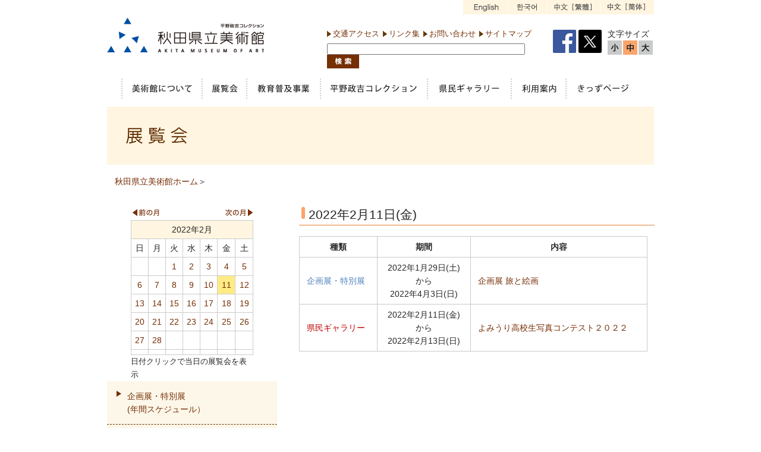

--- FILE ---
content_type: text/html; charset=UTF-8
request_url: https://www.akita-museum-of-art.jp/event/index.php?year=2022&month=2&date=11
body_size: 4360
content:
<!DOCTYPE html PUBLIC "-//W3C//DTD XHTML 1.0 Transitional//EN" "http://www.w3.org/TR/xhtml1/DTD/xhtml1-transitional.dtd">
<html xmlns="http://www.w3.org/1999/xhtml" xml:lang="ja" lang="ja" dir="ltr">
<head>
<meta http-equiv="Content-Type" content="text/html; charset=UTF-8" />
<meta name="viewport" content="width=device-width, initial-scale=1, minimum-scale=1, maximum-scale=2, user-scalable=yes">
<meta name="keywords" content="秋田県立美術館,藤田嗣治,リニューアル,にぎわい交流館,安藤忠雄,日赤跡地" />
<meta name="description" content="" />
	
<title>秋田県立美術館 - </title>
<meta http-equiv="Content-Script-Type" content="text/javascript" />
<meta http-equiv="Content-Style-Type" content="text/css" />
<META HTTP-EQUIV="Imagetoolbar" CONTENT="no">
<link href="https://www.akita-museum-of-art.jp/common/css/style.css" rel="stylesheet" type="text/css" />
<link href="https://www.akita-museum-of-art.jp/common/css/font_s.css" rel="alternate stylesheet" type="text/css" title="Small" />
<link href="https://www.akita-museum-of-art.jp/common/css/font_l.css" rel="alternate stylesheet" type="text/css" title="Large" />
<script src="https://www.akita-museum-of-art.jp/common/js/jquery.js" type="text/javascript"></script>
<script src="https://www.akita-museum-of-art.jp/common/js/styleswitcher.js" type="text/javascript"></script>
<script src="https://www.akita-museum-of-art.jp/common/js/rollover.js" type="text/javascript"></script>
<script src="https://www.akita-museum-of-art.jp/common/js/import.js" type="text/javascript"></script>
<script src="https://www.akita-museum-of-art.jp/common/js/scroll.js" type="text/javascript"></script>
<!-- Global site tag (gtag.js) - Google Analytics -->
<script async src="https://www.googletagmanager.com/gtag/js?id=G-WRP2QRPYGS"></script>
<script>
  window.dataLayer = window.dataLayer || [];
  function gtag(){dataLayer.push(arguments);}
  gtag('js', new Date());

  gtag('config', 'G-WRP2QRPYGS');
</script>
</head>
<body>
<!-- ▼ヘッダー始まり -->

<a name="top" id="top"></a>

<div id="header">

<div id="header">
<div id="languages">
<ul>
<li><a href="https://www.akita-museum-of-art.jp/contents/contents_show.php?contents_id=201"><img src="https://www.akita-museum-of-art.jp/img/languages01_off.gif" alt="English" /></a></li>
<li><a href="https://www.akita-museum-of-art.jp/contents/contents_show.php?contents_id=202"><img src="https://www.akita-museum-of-art.jp/img/languages02_off.gif" alt="Korean" /></a></li>
<li><a href="https://www.akita-museum-of-art.jp/contents/contents_show.php?contents_id=203"><img src="https://www.akita-museum-of-art.jp/img/languages03_off.gif" alt=" traditional Chinese" /></a></li>
<li><a href="https://www.akita-museum-of-art.jp/contents/contents_show.php?contents_id=204"><img src="https://www.akita-museum-of-art.jp/img/languages04_off.gif" alt="simplified Chinese" /></a></li>
</ul>
</div>

<div class="header_box">
<h1><a href="https://www.akita-museum-of-art.jp/"><img src="https://www.akita-museum-of-art.jp/img/logo.gif" alt="秋田県立美術館" border="0" /></a></h1>
</div><!-- end header_box -->

<div class="header_box_r">
	<div class="header_box seach">
		<ul>
			<li><a href="https://www.akita-museum-of-art.jp/contents/contents_show.php?contents_id=76">交通アクセス</a></li>
			<li><a href="https://www.akita-museum-of-art.jp/contents/contents_show.php?contents_id=81">リンク集</a></li>
			<li><a href="https://www.akita-museum-of-art.jp/otoiawase/index.php">お問い合わせ</a></li>
			<li><a href="https://www.akita-museum-of-art.jp/contents/contents_show.php?contents_id=83">サイトマップ</a></li>
		</ul> 
		<!-- SiteSearch Google -->
		<form id="searchbox_013355574771527043036:fbrwajb923y" action="https://www.akita-museum-of-art.jp/search_result.htm">
			<input type="hidden" name="cx" value="013355574771527043036:fbrwajb923y" />
			<input type="hidden" name="cof" value="FORID:11" />
			<input type=hidden name=lr value="lang_ja">
			<input type=hidden name=ie value="UTF-8">
			<input type=hidden name=oe value="UTF-8">
			<input name="q" type="text" class="search_bg" size="40">
			<input name="sa" type="image" value="検索" src="https://www.akita-museum-of-art.jp/img/seach_button.gif" alt="Go Search" align="absbottom">
		</form>
		<!-- SiteSearch Google -->
	</div><!-- end header_box seach -->

	<div class="header_box sns_area" style="">
		<div class="sns_area_txt">公式SNSアカウント</div>
		<a href="https://www.facebook.com/pages/%E7%A7%8B%E7%94%B0%E7%9C%8C%E7%AB%8B%E7%BE%8E%E8%A1%93%E9%A4%A8/363355503865184" target="_blank"><img src="https://www.akita-museum-of-art.jp/img/facebook_pc.png"></a>
		<a href="https://twitter.com/akitakenbi" target="_blank"><img src="https://www.akita-museum-of-art.jp/img/twitter_pc.png"></a>
	</div>

	<div class="header_box txt_size">
		<div class="txt_size_txt">文字サイズ</div>
		<div class="fsize" id="fsmall">
			<a onClick="setActiveStyleSheet('Small'); return false;">
				<span class="ftxt">小</span>
			</a>
		</div>
		<div class="fsize" id="fmiddle">
			<a onClick="setActiveStyleSheet('Default'); return false;">
				<span class="ftxt">中</span>
			</a>
		</div>
		<div class="fsize" id="flarge">
			<a onClick="setActiveStyleSheet('Large'); return false;">
				<span class="ftxt">大</span>
			</a>
		</div>
	</div><!-- end header_box txt_size -->
</div><!-- end header_box -->


<div id="header_menu">
<ul>
<!--<li><a href="https://www.akita-museum-of-art.jp/"><img src="https://www.akita-museum-of-art.jp/img/m11_on.gif" alt="ホーム" /></a></li>-->
<li class="header_menu-oshirase"><a href="https://www.akita-museum-of-art.jp/contents/contents_show_all.php?contents_id=1"><img src="https://www.akita-museum-of-art.jp/img/m02_off.gif" alt="お知らせ" /></a></li>

<li><a href="https://www.akita-museum-of-art.jp/contents/contents_show.php?contents_id=21"><img src="https://www.akita-museum-of-art.jp/img/m11_off.png" alt="美術館について" /></a></li>
<li><a href="https://www.akita-museum-of-art.jp/event/list.php?event_id=2"><img src="https://www.akita-museum-of-art.jp/img/m12_off.png" alt="展覧会" /></a></li>
<li><a href="https://www.akita-museum-of-art.jp/education/plan.php?education_id=4"><img src="https://www.akita-museum-of-art.jp/img/m13_off.png" alt="教育普及事業" /></a></li>
<li><a href="https://www.akita-museum-of-art.jp/contents/contents_show.php?contents_id=61"><img src="https://www.akita-museum-of-art.jp/img/m14_off.png" alt="平野政吉コレクション" /></a></li>
<li><a href="https://www.akita-museum-of-art.jp/contents/contents_show.php?contents_id=75"><img src="https://www.akita-museum-of-art.jp/img/m15_off.png" alt="県民ギャラリ-" /></a></li>
<!--<li><a href="https://www.akita-museum-of-art.jp/contents/contents_show.php?contents_id=61"><img src="https://www.akita-museum-of-art.jp/img/m16_off.png" alt="藤田 嗣治" /></a></li>-->
<li><a href="https://www.akita-museum-of-art.jp/contents/contents_show.php?contents_id=71"><img src="https://www.akita-museum-of-art.jp/img/m17_off.png" alt="利用案内" /></a></li>
<li><a href="https://www.akita-museum-of-art.jp/kids/index.htm"><img src="https://www.akita-museum-of-art.jp/img/m18_off.png" alt="きっずページ" /></a></li>
</ul>
</div><!-- / #header_menu -->

</div><!-- / #header -->
<!-- ▲ヘッダー終わり -->
<div id="main_box">
<div id="main">
<div id="pagetit"><img src="https://www.akita-museum-of-art.jp/img/exhibition_tit.gif" alt="" /></div>
</div><!-- end main -->
</div><!-- end main_box -->

<div id="contents">

<div id="pankz"><a href="https://www.akita-museum-of-art.jp">秋田県立美術館ホーム</a>＞</div>


<!--左メニュー-->
<div id="contents">
<div class="contents-layout">
<div id="contents_left">
<div id="sidemenu">
<div id="top_calendar"><a href="/event/index.php?year=2022&month=1"><img src="https://www.akita-museum-of-art.jp/img/calendar_prev.gif" width="50" height="22" alt="前の月" /></a><a href="/event/index.php?year=2022&month=3"><img src="https://www.akita-museum-of-art.jp/img/calendar_next.gif" width="48" height="22" alt="次の月" id="calendar_next" /></a>	<br />
	<table border="0" cellspacing="0" cellpadding="0" summary="">
	<tr>
	<th colspan="7">2022年2月</th>
	</tr>
	<tr>
	<td>日</td>
	<td>月</td>
	<td>火</td>
	<td>水</td>
	<td>木</td>
	<td>金</td>
	<td>土</td>
    </tr>
	<tr>
		<td> </td>
		<td> </td>
<td ><a href="https://www.akita-museum-of-art.jp/event/index.php?year=2022&month=2&date=1#c1">1</a></td>
<td ><a href="https://www.akita-museum-of-art.jp/event/index.php?year=2022&month=2&date=2#c2">2</a></td>
<td ><a href="https://www.akita-museum-of-art.jp/event/index.php?year=2022&month=2&date=3#c3">3</a></td>
<td ><a href="https://www.akita-museum-of-art.jp/event/index.php?year=2022&month=2&date=4#c4">4</a></td>
<td ><a href="https://www.akita-museum-of-art.jp/event/index.php?year=2022&month=2&date=5#c5">5</a></td>
	</tr>
	<tr>
<td ><a href="https://www.akita-museum-of-art.jp/event/index.php?year=2022&month=2&date=6#c6">6</a></td>
<td ><a href="https://www.akita-museum-of-art.jp/event/index.php?year=2022&month=2&date=7#c7">7</a></td>
<td ><a href="https://www.akita-museum-of-art.jp/event/index.php?year=2022&month=2&date=8#c8">8</a></td>
<td ><a href="https://www.akita-museum-of-art.jp/event/index.php?year=2022&month=2&date=9#c9">9</a></td>
<td ><a href="https://www.akita-museum-of-art.jp/event/index.php?year=2022&month=2&date=10#c10">10</a></td>
<td class="calendar_order"><a href="https://www.akita-museum-of-art.jp/event/index.php?year=2022&month=2&date=11#c11">11</a></td>
<td ><a href="https://www.akita-museum-of-art.jp/event/index.php?year=2022&month=2&date=12#c12">12</a></td>
	</tr>
	<tr>
<td ><a href="https://www.akita-museum-of-art.jp/event/index.php?year=2022&month=2&date=13#c13">13</a></td>
<td ><a href="https://www.akita-museum-of-art.jp/event/index.php?year=2022&month=2&date=14#c14">14</a></td>
<td ><a href="https://www.akita-museum-of-art.jp/event/index.php?year=2022&month=2&date=15#c15">15</a></td>
<td ><a href="https://www.akita-museum-of-art.jp/event/index.php?year=2022&month=2&date=16#c16">16</a></td>
<td ><a href="https://www.akita-museum-of-art.jp/event/index.php?year=2022&month=2&date=17#c17">17</a></td>
<td ><a href="https://www.akita-museum-of-art.jp/event/index.php?year=2022&month=2&date=18#c18">18</a></td>
<td ><a href="https://www.akita-museum-of-art.jp/event/index.php?year=2022&month=2&date=19#c19">19</a></td>
	</tr>
	<tr>
<td ><a href="https://www.akita-museum-of-art.jp/event/index.php?year=2022&month=2&date=20#c20">20</a></td>
<td ><a href="https://www.akita-museum-of-art.jp/event/index.php?year=2022&month=2&date=21#c21">21</a></td>
<td ><a href="https://www.akita-museum-of-art.jp/event/index.php?year=2022&month=2&date=22#c22">22</a></td>
<td ><a href="https://www.akita-museum-of-art.jp/event/index.php?year=2022&month=2&date=23#c23">23</a></td>
<td ><a href="https://www.akita-museum-of-art.jp/event/index.php?year=2022&month=2&date=24#c24">24</a></td>
<td ><a href="https://www.akita-museum-of-art.jp/event/index.php?year=2022&month=2&date=25#c25">25</a></td>
<td ><a href="https://www.akita-museum-of-art.jp/event/index.php?year=2022&month=2&date=26#c26">26</a></td>
	</tr>
	<tr>
<td ><a href="https://www.akita-museum-of-art.jp/event/index.php?year=2022&month=2&date=27#c27">27</a></td>
<td ><a href="https://www.akita-museum-of-art.jp/event/index.php?year=2022&month=2&date=28#c28">28</a></td>
		<td> </td>
		<td> </td>
		<td> </td>
		<td> </td>
		<td> </td>
	</tr>
	<tr>
		<td> </td>
		<td> </td>
		<td> </td>
		<td> </td>
		<td> </td>
		<td> </td>
		<td> </td>
	</tr>
</table>
<span style="font-size:90%;">日付クリックで当日の展覧会を表示</span></div>
<ul>
<!--<li><a href="https://www.akita-museum-of-art.jp/event/list.php?event_id=1">常設展</a></li>-->
<li><a href="https://www.akita-museum-of-art.jp/event/list.php?event_id=2">企画展・特別展<br>(年間スケジュール）</a></li>
<li><a href="https://www.akita-museum-of-art.jp/event/list.php?event_id=5">平野政吉コレクション展</a></li>
<li><a href="https://www.akita-museum-of-art.jp/event/list.php?event_id=3">イベント</a></li>
<li><a href="https://www.akita-museum-of-art.jp/event/year_list.php">年間スケジュール</a></li>
<!--<li><a href="https://www.akita-museum-of-art.jp/event/list.php?event_id=4">県民ギャラリーでの展覧会</a></li>-->
<!--<li><a href="https://www.akita-museum-of-art.jp/event/end_list.php">過去の展覧会</a></li>-->

<li>
<!-- 折り畳み展開ポインタ -->
<a style="cursor:pointer;border-bottom:none;color:#762e05" onclick="obj=document.getElementById('open').style; obj.display=(obj.display=='none')?'block':'none';">過去の展覧会</a>
<!--// 折り畳み展開ポインタ -->

<div id="open" style="display:none;">
<ul>
<li>
		<a href="https://www.akita-museum-of-art.jp/event/end_list.php?nendo=2024" style="border-top:none;border-bottom:none;background-image:none;">2024年度</a>
		<a href="https://www.akita-museum-of-art.jp/event/end_list.php?nendo=2023" style="border-top:none;border-bottom:none;background-image:none;">2023年度</a>
		<a href="https://www.akita-museum-of-art.jp/event/end_list.php?nendo=2022" style="border-top:none;border-bottom:none;background-image:none;">2022年度</a>
		<a href="https://www.akita-museum-of-art.jp/event/end_list.php?nendo=2021" style="border-top:none;border-bottom:none;background-image:none;">2021年度</a>
		<a href="https://www.akita-museum-of-art.jp/event/end_list.php?nendo=2020" style="border-top:none;border-bottom:none;background-image:none;">2020年度</a>
		<a href="https://www.akita-museum-of-art.jp/event/end_list.php?nendo=2019" style="border-top:none;border-bottom:none;background-image:none;">2019年度</a>
		<a href="https://www.akita-museum-of-art.jp/event/end_list.php?nendo=2018" style="border-top:none;border-bottom:none;background-image:none;">2018年度</a>
		<a href="https://www.akita-museum-of-art.jp/event/end_list.php?nendo=2017" style="border-top:none;border-bottom:none;background-image:none;">2017年度</a>
		<a href="https://www.akita-museum-of-art.jp/event/end_list.php?nendo=2016" style="border-top:none;border-bottom:none;background-image:none;">2016年度</a>
		<a href="https://www.akita-museum-of-art.jp/event/end_list.php?nendo=2015" style="border-top:none;border-bottom:none;background-image:none;">2015年度</a>
		<a href="https://www.akita-museum-of-art.jp/event/end_list.php?nendo=2014" style="border-top:none;border-bottom:none;background-image:none;">2014年度</a>
		<a href="https://www.akita-museum-of-art.jp/event/end_list.php?nendo=2013" style="border-top:none;background-image:none;">2013年度</a>
<!--
<a href="a" style="border-top:none;border-bottom:none;background-image:none;">aaaa</a>
<a href="a" style="border-top:none;border-bottom:none;background-image:none;">aaaa</a>
<a href="a" style="border-top:none;border-bottom:none;background-image:none;">aaaa</a>
<a href="a" style="border-top:none;border-bottom:none;background-image:none;">aaaa</a>
<a href="a" style="border-top:none;background-image:none;">SSSS</a>
-->
</li>
</ul>
</div>



</li>
</ul>






</div>
</div><!-- end contents_left -->
<div id="contents_right">

<h2>2022年2月11日(金)</h2>

<table class="base" width="98%">
<tr>
<th style="text-align:center">種類</th>
<th style="text-align:center">期間</th>
<th style="text-align:center">内容</th>
<tr>

		<tr>
		<td><font color="#4F81BD">企画展・特別展</font></td>
		<td align="center">2022年1月29日(土)<br />から<br />2022年4月3日(日)</td>
		<td><a href="https://www.akita-museum-of-art.jp/event/show_detail.php?serial_no=332">企画展 旅と絵画</a></td>
		</tr>
		<tr>
		<td><font color="C00000">県民ギャラリー</font></td>
		<td align="center">2022年2月11日(金)<br />から<br />2022年2月13日(日)</td>
		<td><a href="https://www.akita-museum-of-art.jp/event/show_detail.php?serial_no=317">よみうり高校生写真コンテスト２０２２</a></td>
		</tr>
</td>
</tr>
</table>

</div><!-- end contents_right -->
</div><!-- end contents-layout -->




<div class="pt">
<a href="#top"><img src="https://www.akita-museum-of-art.jp/img/pagetop.gif" alt="ページの上部へ" /></a>
</div><!-- end pt -->


<!-- ▼フッター -->
<div id="footer_box">
<div id="footer">

<div id="footnavi">
<ul>
<li><a href="https://www.akita-museum-of-art.jp/contents/contents_show_all.php?contents_id=1">お知らせ</a></li>
<li><a href="https://www.akita-museum-of-art.jp/event/year_list.php">年間スケジュール</a></li>
<li><a href="https://www.akita-museum-of-art.jp/contents/contents_show_all.php?contents_id=512">アンケート</a></li>
</ul>

<ul>
<li><a href="https://www.akita-museum-of-art.jp/contents/contents_show.php?contents_id=21">美術館について</a></li>
<li><a href="https://www.akita-museum-of-art.jp/event/index.php">展覧会</a></li>
<li><a href="https://www.akita-museum-of-art.jp/education/index.php">教育普及事業</a></li>
<!--<li><a href="https://www.akita-museum-of-art.jp/contents/contents_show_all.php?contents_id=64">作品紹介</a></li>-->
<li><a href="https://www.akita-museum-of-art.jp/contents/contents_show.php?contents_id=61">平野政吉コレクション</a></li>
<li><a href="https://www.akita-museum-of-art.jp/contents/contents_show.php?contents_id=71">利用案内</a></li>
<li><a href="https://www.akita-museum-of-art.jp/kids/index.htm">きっずページ</a></li>
</ul>

<ul>
<li><a href="https://www.akita-museum-of-art.jp/contents/contents_show.php?contents_id=76">交通アクセス</a></li>
<li><a href="https://www.akita-museum-of-art.jp/contents/contents_show.php?contents_id=81">リンク集</a></li>
<li><a href="https://www.akita-museum-of-art.jp/otoiawase/index.php">お問い合わせ</a></li>
<li><a href="https://www.akita-museum-of-art.jp/contents/contents_show.php?contents_id=83">サイトマップ</a></li>
</ul>
</div><!-- end footnavi -->

<div id="footspot">



<address>

<strong>秋田県立美術館</strong><br />
（指定管理者）公益財団法人平野政吉美術財団<br />
〒010-0001　秋田市中通1丁目4-2<br />
Tel 018-853-8686・018-833-5809 ／ Fax 018-836-0877
<br />
指定管理者URL　<a href="http://www.pic-hiranofound.jp/" target="_blank">http://www.pic-hiranofound.jp/</a>
</address>
<!--
<address> 
<strong>秋田県教育庁生涯学習課</strong><br />
Tel 018-860-5186 ／ Fax 018-860-5816
</address>
-->
</div><!-- end footspot -->

</div><!-- end footer --></div><!-- end footer_box -->

<div id="copyright">
Copyright AKITA Museum of ART. All Rights Reserved.</div><!-- end copyright -->
<!-- ▲フッター終わり -->


<script type="text/javascript">

  var _gaq = _gaq || [];
  _gaq.push(['_setAccount', 'UA-1343993-11']);
  _gaq.push(['_trackPageview']);

  (function() {
    var ga = document.createElement('script'); ga.type = 'text/javascript'; ga.async = true;
    ga.src = ('https:' == document.location.protocol ? 'https://ssl' : 'http://www') + '.google-analytics.com/ga.js';
    var s = document.getElementsByTagName('script')[0]; s.parentNode.insertBefore(ga, s);
  })();

</script>

<script>(function(){function c(){var b=a.contentDocument||a.contentWindow.document;if(b){var d=b.createElement('script');d.innerHTML="window.__CF$cv$params={r:'99d8e4a2bc6e8e83',t:'MTc2Mjk4MDUzNg=='};var a=document.createElement('script');a.src='/cdn-cgi/challenge-platform/scripts/jsd/main.js';document.getElementsByTagName('head')[0].appendChild(a);";b.getElementsByTagName('head')[0].appendChild(d)}}if(document.body){var a=document.createElement('iframe');a.height=1;a.width=1;a.style.position='absolute';a.style.top=0;a.style.left=0;a.style.border='none';a.style.visibility='hidden';document.body.appendChild(a);if('loading'!==document.readyState)c();else if(window.addEventListener)document.addEventListener('DOMContentLoaded',c);else{var e=document.onreadystatechange||function(){};document.onreadystatechange=function(b){e(b);'loading'!==document.readyState&&(document.onreadystatechange=e,c())}}}})();</script></body>
</html>

--- FILE ---
content_type: text/css
request_url: https://www.akita-museum-of-art.jp/common/css/style.css
body_size: 5775
content:
@charset "utf-8";
/* CSS Document */

/*-----------------------------------------------------------/
　　全体への指定
/-----------------------------------------------------------*/
* {
	padding : 0px;
	margin : 0px;
}

body {
	font-family:'Lucida Grande','Hiragino Kaku Gothic ProN', Meiryo, sans-serif;
/*	font-family : "ＭＳ Ｐゴシック", Osaka, "ヒラギノ角ゴ Pro W3";*/
	color : #262626;
	line-height: 1.6em;
	text-align: left;
	font-size: 14px;
	margin: 0px;
	padding: 0px;
}
table, div ,h1, h2, h3, h4, h5, h6, p, span, th {
	border: 0;
	font-weight: normal;
	text-align: left;
}

img {
	margin: 0px;
	padding: 0px;
	border-style: none;
	border: 0px;
}
ul,li{
	list-style: none inside;
}

.kome{
	text-indent:-1em;
	padding-left:1em;
}
.kome2{
	text-indent:-2em;
	padding-left:2em;
}
.kome3{
	text-indent:-3em;
	padding-left:3em;
}


/*-----------------------------------------------------------/
　　リンク
/-----------------------------------------------------------*/
a:link {
	color: #762e05;
	text-decoration: none;
}
a:visited {
	color: #762e05;
	text-decoration: none;
}
a:hover {
	text-decoration: underline;
	color: #995b00;
}
a:active {
	color: #e2a500;
	text-decoration: underline;
}
/*-----------------------------------------------------------/
　　ヘッダ
/-----------------------------------------------------------*/
#header {
	margin-right: auto;
	margin-left: auto;
	/*overflow: hidden; 2021.06.16 スマホ版のレイアウト崩れを確認するためにコメントアウト,あとで戻す*/
}
#languages ul{
	margin-right: 0px;
	margin-left: auto;
}
.seach{
}
.seach ul{
	
	display: flex;
	flex-wrap: wrap;
}
.seach_input{
	height: 25px;
	width: 197px;
	background: #d4d4d4;
	border-width: 0px;
	border-style: none;
	margin-bottom: -6px;
}
.seach img{
	margin-bottom: -6px;
	margin-left: 2px;
}
/*---------　　ヘッダ（レスポンシブ）　　------------ */
	@media (min-width:921px) { /*PC*/
		#header {
			width: 920px;
		}
		#languages ul{
			width: 321px;
		}
		#languages ul li{
			float: left;
		}
		
		.header_box {
			float: left;
			display: inline;
		}
		.header_box_r {
			float: right;
			display: inline;
			margin-top: 16px;
		}
		.seach{
			width: 380px;
			padding-left: 10px;
		}
		.seach ul{
			margin-bottom: 5px;
			width: 380px;
		}
		.seach li{
			padding: 0px 6px 0px 10px;
			font-size:95%;
			background: url(../../img/head_ya.gif) no-repeat left center;
		}
		.sns_area {
			margin-top:4px;
			margin-right:10px;
		}
		.sns_area_txt {
			display: none;
		}
	}
	@media (max-width:920px) { /*SP*/
		#header {
			width: 100%;
		}
		#languages ul{
			margin: 0 auto;
			width: 100%;
			display: flex;
			justify-content: center;
			flex-wrap: wrap;
			flex-direction: row;
			align-items: center;
		}
		.header_box {

			margin-bottom: 1rem;
			text-align: center;
		}

		.header_box_r {
			width: calc(100% - 2rem);
			padding-left: 1rem;
			padding-right: 1rem;
			display: flex;
			flex-wrap: wrap;
			align-items: center;
			justify-content: center;
		}
		.search_bg {
			width: calc(90% - 54px - 1rem);
		}
		.seach ul {
			margin-bottom: 0.75rem;
			justify-content: space-between;
		}
		.seach li {
			flex: auto;
			width: auto;
			text-align: center;
			font-size: 12px;
			line-height: 1em;
		}
		.seach li+li {
			border-left: 1px dotted #762e05;
		}
		.header_box h1 {
			text-align: center;
		}
		.sns_area {
			margin-right: 16px;
			display: flex;
		}
		.sns_area_txt {
			margin-right: 8px;
			font-weight: bold;
			font-size: 12px;
		}
		.sns_area img {
			margin: 0 1px;
			width: 24px;
			height: 24px;
		}
	}
/*-----------------------------------------------------------/
　　ヘッダ　> 文字サイズ変更
/-----------------------------------------------------------*/
.txt_size{
	text-align: center;
}
.txt_size a {
	cursor:pointer;
}

.txt_size .fsize {
	float: left;
}
#fsmall a, #fmiddle a, #flarge a {
	display: block;
	height: 24px;
	width: 24px;
	padding-right: 2px;
}
.txt_size .ftxt {
	display: none;
}
/*---------　　ボタンの表示状態　　------------ */
#fsmall a {
	background-image: url(../../img/txt_01_off.gif);
	background-repeat: no-repeat;
	background-position: left top;
}
/*カレント*/
#fmiddle a {
	background-image: url(../../img/txt_02_on.gif);
	background-repeat: no-repeat;
	background-position: left top;
}
#flarge a {
	background-image: url(../../img/txt_03_off.gif);
	background-repeat: no-repeat;
	background-position: left top;
}
#fsmall a:hover {
	background-image: url(../../img/txt_01_on.gif);
}
/*カレント
#fmiddle a:hover {
	background-image: url(../../img/txt_02_on.gif);
}
*/
#flarge a:hover {
	background-image: url(../../img/txt_03_on.gif);
}
@media (min-width:921px) { /*PC*/
	.txt_size{
		height: 48px;
		width: 78px;
	}
}
@media (max-width:920px) { /*SP*/
	.txt_size {
		display: flex;
	}
	.txt_size_txt {
		margin-right: 8px;
		font-weight: bold;
		font-size: 12px;
	}
}

/*-----------------------------------------------------------/
　　ヘッダ　> グローバルメニュー
/-----------------------------------------------------------*/
#header_menu {
	clear: both;
}
#header_menu li{
	height: 34px;
}

#header_menu ul {
	display: flex;
	justify-content: center;
}
@media (min-width:921px) { /*PC*/
	#header_menu {
		margin-bottom: 14px;
		padding-top: 17px;
	}
	#header_menu li{
		height: 34px;
	}
	#header_menu li+li {
		border-left-style: dotted;
		border-left-color: #cececd;
		border-left-width: 2px;
	}
	.header_menu-oshirase {
		display: none; /*PC版では削除する*/
	}
}
@media (max-width:920px) { /*SP*/
	#header_menu ul {
		flex-wrap: wrap;
		align-items: center;
		/*background-color: #004ea2; /*青*/
		background-color: #dfc1b9;
		/*padding-top: 16px;
		padding-bottom: 10px;*/
		padding-top: 1px;
		padding-left: 1px;
		/*position: relative;*/
	}
	/*#header_menu ul:after {
		content: "";
		position: absolute;
		top: 0;
		right: 0;
		bottom: auto;
		left: 0;
		width: 100%;
		height: 6px;
		background-size: auto auto;
		background-color: rgba(255, 255, 255, 0);
		background-image: repeating-linear-gradient(45deg, transparent, transparent 6px, rgba(255, 255, 255, 1) 6px, rgba(255, 255, 255, 1) 12px );
	}*/
	#header_menu li {
		width: calc(50% - 1px);
		background-color: #fff;
		text-align: center;
		margin-right: 1px;
		margin-bottom: 1px;
		/*box-shadow: 2px 2px 0px 0px rgba(0,0,0,0.25);*/
	}
	#header_menu li a {
		display: block;
		width: 100%;
		height: 100%;
	}
	.header_menu-oshirase {
		/*SP版でｈ表示する liを偶数にするため*/
	}
}

/*-----------------------------------------------------------/
　　ヘッダ　> 上部色オビ トップおよびページタイトル
/-----------------------------------------------------------*/
#main_box{
	width: 100%;
	border-top: 1px solid #ffe7b5;
	border-bottom: 1px solid #ffe7b5;
}
#main{
	width: 100%;
	background: #fff5e0;
	margin: 1px 0px;
}

#message{
	width: 93%;
	background: #ffffff;
    border: 4px double #FF3300;
    margin: 2em 0;
    padding: 2em;
}
@media (min-width:921px) { /*PC*/
	#main_box{
		border-top: 1px solid #ffe7b5;
		border-bottom: 1px solid #ffe7b5;
	}
}
@media (max-width:920px) { /*SP*/
}
/*-----------------------------------------------------------/
　　フッタ
/-----------------------------------------------------------*/
.pt{
	clear: both;
	text-align: right;
	padding-top: 30px;
	padding-bottom: 14px;
	padding-right: 5px;
}
#footer_box{
	clear: both;
	width: 100%;
	background: #fff5e0 url(../../img/footer_box_bg.gif) repeat-x left top;
	padding-top: 26px;
	padding-bottom: 26px;
}
#footer{
	overflow: hidden;
	clear: both;
	margin-right: auto;
	margin-left: auto;
	font-size:90%;
}
#footnavi ul{
	white-space:nowrap;
}
 
.foot_li{
	list-style: none;
} 
.foot_li li{
	list-style: none!important;
} 
.foot_li li img{
	margin-right: 5px;
} 
#footnavi li{
	list-style: url(../../img/foot_ya.gif) none inside;
	margin-bottom: 5px;
}

#footspot address{
	font-style: normal;
	font-weight: normal;
	/*line-height: 132%;*/
	margin-bottom: 14px;
}
#footspot address strong{
	font-size: 135%;
	line-height:1.5em;
}

#copyright{
	font-family: Arial, Helvetica, sans-serif;
	font-size: 12px;
	text-align: center;
	padding-top: 12px;
	padding-bottom: 12px;
	clear: both;
}
@media (min-width:921px) { /*PC*/
	#footer{
		width: 921px;
	}
	#footnavi{
		width: 540px;
		float: left;
	}
	#footnavi ul{
		float: left;
		margin-left: 33px;
	}
	#footspot{
		width: 360px;
		float: right;
	}
}
@media (max-width:920px) { /*SP*/
	#footer{
		width: 90%;
	}
	#footnavi{
		width: 100%;
		display: flex;
		flex-direction: row;
		flex-wrap: wrap;
		justify-content: space-between;
	}
	#footnavi ul {
		width: 100%;
	}
	#footspot{
		margin-top: 2rem;
		width: 100%;
	}
}
/*-----------------------------------------------------------/
　　コンテンツ
/-----------------------------------------------------------*/
#contents{
	margin-right: auto;
	margin-left: auto;
}


@media (min-width:921px) { /*PC*/
	#contents{
		width: 921px;
		overflow: hidden;
	}
	.top_head{
		margin-top: 40px;
	}
	.topright{
		float: left;
		overflow: hidden;
		width: 314px;
	}
	.topleft{
		float: left;
		width: 580px;
		padding-right: 25px;
	}
}

@media (max-width:920px) { /*SP*/
	#contents{
		width: 100%;
		overflow-x: auto;
	}
	.topright,
	.topleft {
		margin-left: auto;
		margin-right: auto;
		width: 90%;
	}
	.topright{
		margin-bottom: 2rem;
	}
	.topleft{
		margin-top: 20px;
	}
}

/*-----------------------------------------------------------/
　　見出し
/-----------------------------------------------------------*/
h2{
	font-size: 150%;
	padding: 0px 5px 5px 16px;
	border-bottom: 1px solid #e08030;
	font-weight: normal;
	line-height: 1.2;
	background: url(../../img/h2_headmark.gif) no-repeat 4px top;
	margin-bottom: 18px;
}
h2 .list{
	float: right;
	margin-right: 5px;
	margin-bottom: 5px;
}
h2 .tit{
	float: left;
}




/*-----------------------------------------------------------/
　　トップ クロスフェードのメインイメージ
/-----------------------------------------------------------*/
#topimg{
	margin-right: auto;
	margin-left: auto;
	overflow: hidden;
}
@media (min-width:921px) { /*PC*/
	#topimg {
		width: 920px;
		height: 322px;
	}
}
@media (max-width:920px) { /*SP*/
	#topimg {
		width: 100%;
		height: auto;
	}
}
/*-----------------------------------------------------------/
　　トップ 催し物スライダー
/-----------------------------------------------------------*/
#top_schedule{
	clear: both;
	width: 580px;
	position: relative;
	margin-top: 0px;
	margin-right: auto; 
	margin-left: auto;
	margin-bottom:0px;
}
#slider2{
	overflow: hidden;
	width: 580px;
	margin-right: auto;
	margin-left: auto;
	margin-bottom: 0px;
	height: 240px;
}

#slider2 ul{
	width: 550px;
}

#slider2 li{
	text-align: center;
	margin-right: 5px;
	margin-left: 5px;
	width: 173px;
}

#no_slider{
	clear: both;
	margin-right: auto;
	margin-left: auto;
	margin-bottom: 0px;
}
#no_slider td{
	padding:5px;
}


#top_schedule .next{
	display: block;
	position: absolute;
	left: 564px;
	top: 50px;
	overflow: hidden;
}
#top_schedule .prev{
	display: block;
	position: absolute;
	left: 0px;
	top: 50px;
	overflow: hidden;
}
.slide_style {
	overflow: hidden;
	position: absolute;
	top: 0;
	left: 0;
}
.slide_style li:first-child {	
}
#slide {
	margin:0 auto;
	position:relative;
}
#slide img {
	position:absolute;
	left:0;
	top:0;
}
@media (min-width:921px) { /*PC*/
	.slide_style {
		width: 920px;
		height: 322px;
	}
	.slide_style li:first-child {	
	}
	#slide {
		width:920px;
		height:322px;
	}
	
}
@media (max-width:920px) { /*SP*/
	/*paddingで縦横比を固定する方法*/
	#slide {
		position: relative;
		width: 100%;
	}
	#slide:before {
    content:"";
    display: block;
    padding-top: 35%; /* 高さを幅の35%に固定 */
}
.slide_style {
    position: absolute;
    top: 0;
    left: 0;
    bottom: 0;
    right: 0;
}
	.slide_style img {
		max-width: 100%;
		height: auto;
	}
	/*pxで固定する方法*/
	/*.slide_style {
		width: 320px;
		height: 112px;
	}
	#slide {
		width: 320px;
		height: 112px;
	}
	#slide img {
		max-width: 100%;
		height: auto;
	}*/
}

/*-----------------------------------------------------------/
　　メイン カレンダー
/-----------------------------------------------------------*/
#main_calendar{
	margin-right: auto;
	margin-left: auto;
}
#main_calendar table{
	margin-right: auto;
	margin-left: auto;
	border-collapse: collapse;
	
}
#main_calendar table th,
#main_calendar table td{
	text-align: center;
	border: 1px solid #cccccc;
	padding-top: 4px;
	padding-bottom: 4px;
}
#main_calendar table th{
	background: #fff5e0;
	white-space: nowrap;
}
#main_calendar table td{
	width: 7%;
}


/*-----------------------------------------------------------/
　　トップ カレンダー
/-----------------------------------------------------------*/
#top_calendar{
	margin-right: auto;
	margin-left: auto;
}
#top_calendar table{
	margin-right: auto;
	margin-left: auto;
	border-collapse: collapse;
	
}
#top_calendar table th,
#top_calendar table td{
	text-align: center;
	border: 1px solid #cccccc;
	padding-top: 4px;
	padding-bottom: 4px;
}
#top_calendar table th{
	background: #fff5e0;
	white-space: nowrap;
}
#top_calendar table td{
	width: 28px;
}

.calendar_holiday{
	background: #d3edfb;
}

.calendar_sunday{
	background: #d3edfb;
}

.calendar_saturday{
	background: #d3edfb;
}

.calendar_today{
	background: #ff99ff;
}

.calendar_order{
	background: #FFEB85;
}
@media (min-width:921px) { /*PC*/
	#top_calendar{
		width: 206px;
	}
	#top_calendar table{
		width: 206px;
	}
	#calendar_next{
		padding-left: 108px;
	}
}
@media (max-width:920px) { /*SP*/
	#top_calendar {
		display: flex;
		flex-wrap: wrap;
		justify-content: center;
		flex-direction: row;
		align-items: flex-start;
		align-content: center;
		padding: 1rem 1.5rem;
	}
	#calendar_next{
		padding-left: 7rem;
	}
}
/*-----------------------------------------------------------/
　　トップイメージ（秋田の行事）
/-----------------------------------------------------------*/

#akita_gyouji{
	clear: both;
	width: 921px;
	text-align: center;
	margin-right: auto;
	margin-left: auto;
	padding-top: 34px;
	padding-bottom: 40px;
}
#akita_gyouji .credit{
	width: 921px;
	text-align:right;
	margin-right: auto;
	margin-left: auto;
	margin-top:3px;
}

/*-----------------------------------------------------------/
　　トップ　作品紹介
/-----------------------------------------------------------*/

#top_innerfade{
	margin-top:15px;
	margin-bottom:30px;
	text-align: center;
}
#shun-shokai{
	font-size: 112%;
	width: 314px;
}
#shun-shokai ul{
	margin-left: 30px;
	margin-top: 15px;
	margin-right: 10px;
	width: 271px;
}
#shun-shokai li{
	list-style: url(../../img/shun_ya.gif) none outside;
	margin-bottom: 10px;
}

/*-----------------------------------------------------------/
　　トップ お知らせ&イベント
/-----------------------------------------------------------*/
#topics{
	font-size: 110%;
    margin: 0px auto 10px;
	scrollbar-base-color: #6A6A6A;
	overflow: auto;
}
#topics dl{
	zoom:normal;
}
#topics .pict{
	font-size: 0px;
	line-height: 0px;
	padding: 0px;
	margin-top:3px;
}

@media (min-width:921px) { /*PC*/
	#topics{
		height: 275px;
		width: 580px;
	}
	#topics dl{
		margin: 15px 10px 30px 10px;
		width: 540px;
	}
	#topics dt{
		float: left;
		margin-bottom: 12px;
		width: 20%;
		clear: both;
	}
	#topics .pict{
		float: left;
		width: 18%;
	}
	#topics .kiji{
		float: left;
		margin-bottom: 12px;
		width: 62%;
	}
		
}
@media (max-width:920px) { /*SP*/
	#topics dt{
		padding-top: 0.5rem;
	}
	#topics .kiji{
		margin-top: 0.25rem;
		border-bottom: 1px solid #ddd;
		padding-bottom: 0.5rem;
	}
}
/*-----------------------------------------------------------/
　　一覧 お知らせ&イベント
/-----------------------------------------------------------*/

#topics_list{
	font-size: 100%;
    margin: 0px auto 10px;
	scrollbar-base-color: #6A6A6A;
}

#topics_list{
	zoom:normal;
}

#topics_list dt{
	clear: both;
}
#topics_list .pict{
	font-size: 0px;
	line-height: 0px;
	padding: 0px;
	margin-top:3px;
	
}

@media (min-width:921px) { /*PC*/
	#topics_list{
		height: 275px;
		margin: 15px 10px 30px 10px;
		width: 540px;
	}
	#topics_list dt{
		margin-bottom: 12px;
		float: left;
		width: 20%;
	}
	#topics_list .pict{
		float: left;
		width: 18%;
	}
	#topics_list .kiji{
		margin-bottom: 12px;
		width: 62%;
		float: left;
	}
	#sub_banner{
		text-align:center;
	}
}
@media (max-width:920px) { /*SP*/
	#topics_list dt{
		padding-top: 0.5rem;
	}
	#topics_list .kiji{
		margin-top: 0.25rem;
		border-bottom: 1px solid #ddd;
		padding-bottom: 0.5rem;
	}
}

/*---------------------------------------------------------/
                          印刷
----------------------------------------------------------*/
.text{
	display:none;
}
@media print{
#contents_left{
	display:none;
	}
}
@media print{
#contents_right{
	width:98%!important;
	}
}
@media print{
.para572{
	width:95%!important;
	}
}
@media print{
.base{
	width:95%!important;
	}
}

#akita_gyouji .ng_text{
	display:none;
}

#top_innerfade .ng_text{
	display:none;
}
.ng_text{
	display:none;
}

@media print{
#topimg .ng_text{
	display:none;
	}
}

@media print{
#akita_gyouji .ng_text{
	display:block;
	color:red;
	text-align:center;
	padding-top:80px;
	height:80px;
	}
}

@media print{
#top_innerfade .ng_text{
	display:block;
	color:red;
	text-align:center;
	padding-top:80px;
	height:80px;
	}
}

@media print{
#fujita_img{display:none;}
}

@media print{
#ng img{display:none;}
}

@media print{
.ng_text{
	display:block;
	color:red;
	text-align:center;
	padding-top:80px;
	height:110px;
	border:1px solid red;
	}
}

/*---------　　以下　2/26追加分　------------ */

/*-----------------------------------------------------------/
　　二階層目 共通
/-----------------------------------------------------------*/
#pagetit{
	margin-right: auto;
	margin-left: auto;
}

@media (min-width:921px) { /*PC*/
	#pagetit{
		width: 920px;
		padding: 2rem;
	}
	#pankz{
		margin: 18px auto 32px;
		width: 896px;
	}
}
@media (max-width:920px) { /*SP*/
	#pagetit{
		width: calc(100% - 2rem);
		padding: 1.5rem 1rem;
	}
	#pankz{
		background-color: #f9efeb;
		margin-bottom: 20px;
		width: calc(100% - 40px);
		padding-top: 10px;
		padding-right: 20px;
		padding-bottom: 10px;
		padding-left: 20px;	
	}
}
/*-----------------------------------------------------------/
　　コンテンツ
/-----------------------------------------------------------*/
#sidemenu li{
	margin: 0px;
	padding: 0px;
}
#sidemenu li a{
	display: block;
	padding: 1em 10px 1em 34px;
	border-bottom: 1px dashed #762e05;
	background: #fcf7e9 url(../../img/submenu_ya.gif) no-repeat 16px 16px;
}
#sidemenu li a.here,
#sidemenu li a:hover{
	background: #f4dda5 url(../../img/submenu_ya.gif) no-repeat 16px 16px;
}
.para572{
	margin-right: auto;
	margin-left: auto;
	margin-bottom: 30px;
	clear: both;
	
}
.left{
	float: left;
}
.left_12{
	margin-right: 12px;
}
.right{
	float: right;
}

#submenu{
	clear: both;
	background: #fcf7e9;
	padding-top: 20px;
	padding-bottom: 20px;
	height: 17px;
	margin-bottom: 30px;
}
#submenu ul{
	margin: -8px 15px 10px;
}
#submenu li{
	list-style: url(../../img/submenu_ya.gif) none inside;
	float: left;
	margin-right: 10px;
	line-height:1.5;
}
@media (min-width:921px) { /*PC*/
	.contents-layout {
		display: flex;
		justify-content: space-between;
		flex-wrap: wrap;
	}
	#contents_left{
		width: 286px;
		padding-right: 37px;
	}
	#contents_right{
		width: 598px;
	}
	.para572{
		width: 572px;
		overflow: hidden;
	}
}
@media (max-width:920px) { /*SP*/
	.contents-layout {
		display: flex;
		flex-wrap: wrap;
		flex-direction: column-reverse;
	}
	#contents_left{
		margin-top: 2rem;
		margin-left: auto;
		margin-right: auto;
		width: 90%;
	}
	#contents_right{
		margin-left: auto;
		margin-right: auto;
		width: 90%;
	}
	#contents_right img {
		max-width: 100%;
		height: auto;
	}
	.para572{
		width: 90%;
	}
	
	.info04_table {
		display: block;
	}
}


/*---------　　見出し　------------ */
h3{
	font-size: 120%;
	padding: 6px 6px;
	border-top: 1px solid #e08030;
	border-bottom: 1px solid #e08030;
	font-weight: bold;
	line-height: 1.2;
	background: url(../../img/h3_bg.gif) repeat-x left top;
	margin-bottom: 18px;
}
.tith3{
	padding: 0px 6px;
	border-left: 4px solid #fba46b;
}
h4{
	font-weight: bold;
	border-bottom: 1px dashed #e08030;
	line-height: 1.2;
	margin-bottom: 6px;
	padding-bottom: 3px;
	padding-left:5px;
	font-size:120%;
}


/*---------　　展覧会・イベント　------------ */
.exhibition_name_box{
	width: 360px;
	float: right;
}
.exhibition_name{
	font-size: 133.4%;/*16px*/
	line-height: 1.2;
	font-weight: bold;
	padding-right: 12px;
	padding-left: 12px;
}
.exhibition_date{
	line-height: 1.2;
	font-weight: bold;
	margin-top: 10px;
	margin-bottom: 10px;
	padding: 12px;
	border-top: 1px solid #dbc8bd;
	border-bottom: 1px solid #dbc8bd;
}
.exhibition_txt{
	padding-right: 12px;
	padding-left: 12px;
}
table.hyo_fee {
	border-collapse: collapse;
	border: 1px solid #c9caca;
}
table.hyo_fee td,
table.hyo_fee th{
	padding: 6px 12px;
	border: 1px solid #c9caca;
}
table.hyo_fee td{
	text-align: right;
}
table.hyo_fee th{
	font-weight: bold;
	text-align: center;
}
.att{
	text-indent: -1em;
	padding-left: 1em;
	line-height: 1.2;
	margin-top: 4px;
}
.txt_left{
	width: 408px;
	float: right;
}



table.base {
	border-collapse: collapse;
	border: 1px solid #c9caca;
}
table.base td,
table.base th{
	padding: 6px 12px;
	border: 1px solid #c9caca;
}
table.base td{

}
table.base th{
	font-weight: bold;

}

/*-----------------------------------------------------------/
　　展覧会情報
/-----------------------------------------------------------*/
.tenrankai_table {
	width: 100%;
}
.picup_title{
	font-size:140%;
	font-weight:bold;
	margin-bottom:3px;
	margin-top:5px;
}
.picup_kikan{
	color:#d84e00;
}
.picup_naiyou{
	font-size:100%;
}
.picup_syousai{
	text-align:right;
}
@media (min-width:921px) { /*PC*/
	.tenrankai_img {
		width: 210px;
	}
	#ng {
		margin-left:10px;
	}
}
@media (max-width:920px) { /*SP*/
	.tenrankai_img  {
		width: 100px;
		height: auto;
	}
}
/*-----------------------------------------------------------/
　　年間カレンダー
/-----------------------------------------------------------*/
.year_calendar{
	margin-bottom: 2rem;
}
.year_calendar_holiday{
	color:red;
}
.year_calendar_kikan{
	font-size:95%;
}
@media (min-width:921px) { /*PC*/
	.year_calendar{
		margin-left:5px;
		width:590px;
	}
	.year_calendar_title{
		float:left;
		width:300px;
	}
	.year_calendar_kikan{
		float:right;
		width:270px;
	}
}
@media (max-width:920px) { /*SP*/
	.year_calendar_holiday {
		background-color: #FFE9E9;
		padding: 10px 12px;
	}
	.year_calendar_holiday+.year_calendar_title {
		margin-top: 12px;
	}
	.year_calendar_title {
		margin-left: 2px;
		border-left: 4px solid #762e05;
		padding-left: 10px;
	}
	.year_calendar {
	}
	.year_calendar_kikan {
		text-align: right;
	}
	div+.year_calendar_title {
		margin-top: 1rem;
	}
}
/*-----------------------------------------------------------/
　　重要なお知らせ
/-----------------------------------------------------------*/

.important_info{
	margin-top:10px;
	margin-bottom:10px;
	padding-left:15px;
	padding: 10px;
	border: medium solid #ff0000;
	text-align:left;
}
.important_info ul{
	margin-top:5px;
	margin-left:15px;
}
.important_info li{
	list-style-type: square;
	font-size:120%;
}
@media (min-width:921px) { /*PC*/
}
@media (max-width:920px) { /*SP*/
	.important_info {
		margin-left: auto;
		margin-right: auto;
		max-width: 90%;
	}
}
/*-----------------------------------------------------------/
　　設計コンセプト　見どころ
/-----------------------------------------------------------*/
.about02_table td:first-of-type {
	text-align: center;
}
@media (min-width:921px) { /*PC*/
	.about02_table td:first-of-type {
		width: 260px;
	}
}
@media (max-width:920px) { /*SP*/
	.about02_table td:first-of-type {
		padding-bottom: 10px;
	}
	.about02_table th,
	.about02_table td {
		display: block;
		width: 100%;
	}
}
/*-----------------------------------------------------------/
　　館内施設サービス
/-----------------------------------------------------------*/
@media (min-width:921px) { /*PC*/
	.info04_table td:last-of-type {
		width: 220px;
		text-align: right;
	}
}
@media (max-width:920px) { /*SP*/
	.info04_table th,
	.info04_table td {
		display: block;
		width: 100%;
	}
}

/*-----------------------------------------------------------/
　　サイトマップ
/-----------------------------------------------------------*/
@media (min-width:921px) { /*PC*/
	.sitemap_table {
		margin-bottom: 1rem;
		width: 572px;
	}
	.sitemap_table td {
		padding:5px;
		vertical-align: top;
		/* cellspacing="0" cellpadding="5"*/
	}
	.sitemap_table.column3 td {
		width: 33%;
	}
	.sitemap_table.column2 td {
		width: 50%;
	}
}
@media (max-width:920px) { /*SP*/
	.sitemap_table {
		width: 100%;
	}
	.sitemap_table th,
	.sitemap_table td {
		width: 100%;
		display: block;
	}
	.sitemap_table td {
		width: 100%;
	}
	.sitemap_table h4 {
		margin-top: 2rem;
	}
}
/*-----------------------------------------------------------/
　　お問い合わせ
/-----------------------------------------------------------*/
@media (min-width:921px) { /*PC*/
	.otoiawase_table th{
		width: 100px;
	}
}
@media (max-width:920px) { /*SP*/
	.otoiawase_table {
		width: 100%;
	}
	.otoiawase_table th,
	.otoiawase_table td {
		width: calc(100% - 24px);
		display: block;
	}
	.otoiawase_table input {
		width: 100%;
	}
}

/*-----------------------------------------------------------/
　　アンケート
/-----------------------------------------------------------*/


#an{
	margin-left:20px;
	margin-right:20px;
}

#an .anq{
	border-bottom:1px dashed #999;
	padding:3px;
	font-weight:bold;
	margin-top:20px;
	margin-bottom:5px;
}

#an .ana{
	padding:3px;
	margin-top:5px;
	margin-bottom:5px;
	
}

#an .space{
	margin-left:10px;
	margin-right:5px;
}

#an .send{
	text-align:center;
}


/*-----------------------------------------------------------/
　　CMS エディタ設定
/-----------------------------------------------------------*/

#cms{
	margin:10px;
}
#cms p{
	margin-top:1em;
	margin-bottom:0;
	padding:0px;
}
#cms img{
	margin-top:0px;
	margin-bottom:0px;
	padding:0px;
	text-align:center!important;

}

#cms table{
	border-collapse: collapse;
}

#cms table{
	border-collapse: collapse;
}

--- FILE ---
content_type: text/css
request_url: https://www.akita-museum-of-art.jp/common/css/font_s.css
body_size: -85
content:
@charset "UTF-8";
/* CSS Document */

#contents,#footer{
	font-size:80%;
}


/*---------　　ボタンの表示状態　　------------ */
/*カレント*/
#fsmall a {
	background-image: url(../../img/txt_01_on.gif);
	background-repeat: no-repeat;
	background-position: left top;
}
#fmiddle a {
	background-image: url(../../img/txt_02_off.gif);
	background-repeat: no-repeat;
	background-position: left top;
}
#flarge a {
	background-image: url(../../img/txt_03_off.gif);
	background-repeat: no-repeat;
	background-position: left top;
}
/*カレント
#fsmall a:hover {
	background-image: url(../../img/txt_01_on.gif);
}
*/

#fmiddle a:hover {
	background-image: url(../../img/txt_02_on.gif);
}

#flarge a:hover {
	background-image: url(../../img/txt_03_on.gif);
}


--- FILE ---
content_type: text/css
request_url: https://www.akita-museum-of-art.jp/common/css/font_l.css
body_size: -107
content:
@charset "UTF-8";
/* CSS Document */

#contents,#footer{
	font-size:120%;
}

/*---------　　ボタンの表示状態　　------------ */

#fsmall a {
	background-image: url(../../img/txt_01_off.gif);
	background-repeat: no-repeat;
	background-position: left top;
}
#fmiddle a {
	background-image: url(../../img/txt_02_off.gif);
	background-repeat: no-repeat;
	background-position: left top;
}
/*カレント*/
#flarge a {
	background-image: url(../../img/txt_03_on.gif);
	background-repeat: no-repeat;
	background-position: left top;
}

#fsmall a:hover {
	background-image: url(../../img/txt_01_on.gif);
}
#fmiddle a:hover {
	background-image: url(../../img/txt_02_on.gif);
}
/*カレント
#flarge a:hover {
	background-image: url(../../img/txt_03_on.gif);
}
*/

--- FILE ---
content_type: application/javascript
request_url: https://www.akita-museum-of-art.jp/common/js/import.js
body_size: -37
content:
// JavaScript Document

	
  $(document).ready(
	function(){
		$('#topimg').innerfade({
			animationtype: 'fade',
			speed: 750,
			timeout: 5000,
			type: 'sequence',
			containerheight: '322px'
	});
});
	
	
	
	$(function() {
    $("#slider2").jCarouselLite({
        btnNext: ".next",
        btnPrev: ".prev"
		  
    });
});
	
	
	
	$(function(){
	var options={
	linkTitle: 'styleswichter',
	cookieName: 'selected-style'
	};
});
	
	


  $(document).ready(
	function(){
		$('#album').innerfade({
			animationtype: 'fade',
			speed: 750,
			timeout: 5000,
			type: 'sequence',
			containerheight: '200px'
	});
});


//�g�b�v��i�Љ�
// $(document).ready(
//	function(){
//		$('#album').innerfade({
//			animationtype : 'fade',
//			speed : 'slow',
//			timeout : 5000,
//			containerheight : '200px'
//	});
//});



--- FILE ---
content_type: application/javascript; charset=UTF-8
request_url: https://www.akita-museum-of-art.jp/cdn-cgi/challenge-platform/h/b/scripts/jsd/93954b626b88/main.js?
body_size: 4419
content:
window._cf_chl_opt={nMUP5:'b'};~function(W3,k,I,c,o,m,B,C){W3=h,function(R,s,WB,W2,S,x){for(WB={R:420,s:434,S:427,x:428,F:507,N:508,f:506,n:470,z:453,j:441,y:401,K:511},W2=h,S=R();!![];)try{if(x=parseInt(W2(WB.R))/1*(parseInt(W2(WB.s))/2)+-parseInt(W2(WB.S))/3+parseInt(W2(WB.x))/4*(-parseInt(W2(WB.F))/5)+-parseInt(W2(WB.N))/6*(parseInt(W2(WB.f))/7)+parseInt(W2(WB.n))/8+-parseInt(W2(WB.z))/9*(parseInt(W2(WB.j))/10)+parseInt(W2(WB.y))/11*(parseInt(W2(WB.K))/12),s===x)break;else S.push(S.shift())}catch(F){S.push(S.shift())}}(W,399307),k=this||self,I=k[W3(502)],c={},c[W3(474)]='o',c[W3(463)]='s',c[W3(512)]='u',c[W3(429)]='z',c[W3(424)]='n',c[W3(468)]='I',c[W3(498)]='b',o=c,k[W3(479)]=function(R,s,S,x,Wa,WK,Wy,Wu,N,z,j,y,K,X){if(Wa={R:497,s:455,S:451,x:497,F:455,N:408,f:435,n:461,z:435,j:461,y:509,K:412,a:416,X:477,J:481},WK={R:402,s:416,S:414},Wy={R:404,s:454,S:447,x:484},Wu=W3,s===null||void 0===s)return x;for(N=Z(s),R[Wu(Wa.R)][Wu(Wa.s)]&&(N=N[Wu(Wa.S)](R[Wu(Wa.x)][Wu(Wa.F)](s))),N=R[Wu(Wa.N)][Wu(Wa.f)]&&R[Wu(Wa.n)]?R[Wu(Wa.N)][Wu(Wa.z)](new R[(Wu(Wa.j))](N)):function(J,We,M){for(We=Wu,J[We(WK.R)](),M=0;M<J[We(WK.s)];J[M]===J[M+1]?J[We(WK.S)](M+1,1):M+=1);return J}(N),z='nAsAaAb'.split('A'),z=z[Wu(Wa.y)][Wu(Wa.K)](z),j=0;j<N[Wu(Wa.a)];y=N[j],K=A(R,s,y),z(K)?(X=K==='s'&&!R[Wu(Wa.X)](s[y]),Wu(Wa.J)===S+y?F(S+y,K):X||F(S+y,s[y])):F(S+y,K),j++);return x;function F(J,M,WS){WS=h,Object[WS(Wy.R)][WS(Wy.s)][WS(Wy.S)](x,M)||(x[M]=[]),x[M][WS(Wy.x)](J)}},m=W3(444)[W3(505)](';'),B=m[W3(509)][W3(412)](m),k[W3(418)]=function(R,s,WX,Wk,S,x,F,N){for(WX={R:494,s:416,S:416,x:445,F:484,N:430},Wk=W3,S=Object[Wk(WX.R)](s),x=0;x<S[Wk(WX.s)];x++)if(F=S[x],F==='f'&&(F='N'),R[F]){for(N=0;N<s[S[x]][Wk(WX.S)];-1===R[F][Wk(WX.x)](s[S[x]][N])&&(B(s[S[x]][N])||R[F][Wk(WX.F)]('o.'+s[S[x]][N])),N++);}else R[F]=s[S[x]][Wk(WX.N)](function(n){return'o.'+n})},C=function(Wv,Wl,WQ,WL,WM,WV,s,S,x){return Wv={R:488,s:457},Wl={R:501,s:501,S:484,x:501,F:464,N:501,f:495,n:484,z:501},WQ={R:416},WL={R:416,s:495,S:404,x:454,F:447,N:454,f:447,n:437,z:484,j:437,y:484,K:484,a:484,X:501,J:501,M:484,L:484,d:484,Q:501,l:484,v:484,U:484,b:464},WM={R:514,s:495},WV=W3,s=String[WV(Wv.R)],S={'h':function(F){return null==F?'':S.g(F,6,function(N,WO){return WO=h,WO(WM.R)[WO(WM.s)](N)})},'g':function(F,N,z,WP,j,y,K,X,J,M,L,Q,U,i,T,E,W0,W1){if(WP=WV,null==F)return'';for(y={},K={},X='',J=2,M=3,L=2,Q=[],U=0,i=0,T=0;T<F[WP(WL.R)];T+=1)if(E=F[WP(WL.s)](T),Object[WP(WL.S)][WP(WL.x)][WP(WL.F)](y,E)||(y[E]=M++,K[E]=!0),W0=X+E,Object[WP(WL.S)][WP(WL.x)][WP(WL.F)](y,W0))X=W0;else{if(Object[WP(WL.S)][WP(WL.N)][WP(WL.f)](K,X)){if(256>X[WP(WL.n)](0)){for(j=0;j<L;U<<=1,i==N-1?(i=0,Q[WP(WL.z)](z(U)),U=0):i++,j++);for(W1=X[WP(WL.j)](0),j=0;8>j;U=U<<1.95|W1&1.32,i==N-1?(i=0,Q[WP(WL.y)](z(U)),U=0):i++,W1>>=1,j++);}else{for(W1=1,j=0;j<L;U=U<<1.96|W1,N-1==i?(i=0,Q[WP(WL.K)](z(U)),U=0):i++,W1=0,j++);for(W1=X[WP(WL.j)](0),j=0;16>j;U=1&W1|U<<1.18,N-1==i?(i=0,Q[WP(WL.a)](z(U)),U=0):i++,W1>>=1,j++);}J--,J==0&&(J=Math[WP(WL.X)](2,L),L++),delete K[X]}else for(W1=y[X],j=0;j<L;U=U<<1|1.59&W1,i==N-1?(i=0,Q[WP(WL.y)](z(U)),U=0):i++,W1>>=1,j++);X=(J--,0==J&&(J=Math[WP(WL.J)](2,L),L++),y[W0]=M++,String(E))}if(''!==X){if(Object[WP(WL.S)][WP(WL.N)][WP(WL.F)](K,X)){if(256>X[WP(WL.n)](0)){for(j=0;j<L;U<<=1,N-1==i?(i=0,Q[WP(WL.M)](z(U)),U=0):i++,j++);for(W1=X[WP(WL.n)](0),j=0;8>j;U=U<<1|W1&1.88,N-1==i?(i=0,Q[WP(WL.z)](z(U)),U=0):i++,W1>>=1,j++);}else{for(W1=1,j=0;j<L;U=U<<1|W1,i==N-1?(i=0,Q[WP(WL.L)](z(U)),U=0):i++,W1=0,j++);for(W1=X[WP(WL.j)](0),j=0;16>j;U=1&W1|U<<1,N-1==i?(i=0,Q[WP(WL.d)](z(U)),U=0):i++,W1>>=1,j++);}J--,J==0&&(J=Math[WP(WL.Q)](2,L),L++),delete K[X]}else for(W1=y[X],j=0;j<L;U=U<<1|1&W1,N-1==i?(i=0,Q[WP(WL.l)](z(U)),U=0):i++,W1>>=1,j++);J--,0==J&&L++}for(W1=2,j=0;j<L;U=U<<1|1&W1,N-1==i?(i=0,Q[WP(WL.v)](z(U)),U=0):i++,W1>>=1,j++);for(;;)if(U<<=1,i==N-1){Q[WP(WL.U)](z(U));break}else i++;return Q[WP(WL.b)]('')},'j':function(F,Wd,WY){return Wd={R:437},WY=WV,null==F?'':''==F?null:S.i(F[WY(WQ.R)],32768,function(N,Wc){return Wc=WY,F[Wc(Wd.R)](N)})},'i':function(F,N,z,Wo,j,y,K,X,J,M,L,Q,U,i,T,E,W1,W0){for(Wo=WV,j=[],y=4,K=4,X=3,J=[],Q=z(0),U=N,i=1,M=0;3>M;j[M]=M,M+=1);for(T=0,E=Math[Wo(Wl.R)](2,2),L=1;E!=L;W0=U&Q,U>>=1,U==0&&(U=N,Q=z(i++)),T|=(0<W0?1:0)*L,L<<=1);switch(T){case 0:for(T=0,E=Math[Wo(Wl.R)](2,8),L=1;L!=E;W0=U&Q,U>>=1,0==U&&(U=N,Q=z(i++)),T|=L*(0<W0?1:0),L<<=1);W1=s(T);break;case 1:for(T=0,E=Math[Wo(Wl.s)](2,16),L=1;E!=L;W0=U&Q,U>>=1,U==0&&(U=N,Q=z(i++)),T|=L*(0<W0?1:0),L<<=1);W1=s(T);break;case 2:return''}for(M=j[3]=W1,J[Wo(Wl.S)](W1);;){if(i>F)return'';for(T=0,E=Math[Wo(Wl.R)](2,X),L=1;E!=L;W0=U&Q,U>>=1,U==0&&(U=N,Q=z(i++)),T|=(0<W0?1:0)*L,L<<=1);switch(W1=T){case 0:for(T=0,E=Math[Wo(Wl.x)](2,8),L=1;E!=L;W0=U&Q,U>>=1,0==U&&(U=N,Q=z(i++)),T|=L*(0<W0?1:0),L<<=1);j[K++]=s(T),W1=K-1,y--;break;case 1:for(T=0,E=Math[Wo(Wl.s)](2,16),L=1;L!=E;W0=Q&U,U>>=1,U==0&&(U=N,Q=z(i++)),T|=L*(0<W0?1:0),L<<=1);j[K++]=s(T),W1=K-1,y--;break;case 2:return J[Wo(Wl.F)]('')}if(0==y&&(y=Math[Wo(Wl.N)](2,X),X++),j[W1])W1=j[W1];else if(W1===K)W1=M+M[Wo(Wl.f)](0);else return null;J[Wo(Wl.n)](W1),j[K++]=M+W1[Wo(Wl.f)](0),y--,M=W1,0==y&&(y=Math[Wo(Wl.z)](2,X),X++)}}},x={},x[WV(Wv.s)]=S.h,x}(),G();function A(R,s,S,Wz,WR,x){WR=(Wz={R:513,s:408,S:421,x:408,F:491},W3);try{return s[S][WR(Wz.R)](function(){}),'p'}catch(F){}try{if(s[S]==null)return void 0===s[S]?'u':'x'}catch(N){return'i'}return R[WR(Wz.s)][WR(Wz.S)](s[S])?'a':s[S]===R[WR(Wz.x)]?'D':!0===s[S]?'T':!1===s[S]?'F':(x=typeof s[S],WR(Wz.F)==x?D(R,s[S])?'N':'f':o[x]||'?')}function Y(x,F,Wf,WW,N,f,n,z,j,y,K,a){if(Wf={R:398,s:419,S:407,x:456,F:500,N:490,f:423,n:458,z:492,j:493,y:496,K:466,a:510,X:503,J:500,M:515,L:443,d:500,Q:400,l:446,v:486,U:504,b:476,i:465,T:411,E:405,W0:439,W1:478,Wq:457},WW=W3,!V(.01))return![];f=(N={},N[WW(Wf.R)]=x,N[WW(Wf.s)]=F,N);try{n=k[WW(Wf.S)],z=WW(Wf.x)+k[WW(Wf.F)][WW(Wf.N)]+WW(Wf.f)+n.r+WW(Wf.n),j=new k[(WW(Wf.z))](),j[WW(Wf.j)](WW(Wf.y),z),j[WW(Wf.K)]=2500,j[WW(Wf.a)]=function(){},y={},y[WW(Wf.X)]=k[WW(Wf.J)][WW(Wf.M)],y[WW(Wf.L)]=k[WW(Wf.d)][WW(Wf.Q)],y[WW(Wf.l)]=k[WW(Wf.d)][WW(Wf.v)],y[WW(Wf.U)]=k[WW(Wf.J)][WW(Wf.b)],K=y,a={},a[WW(Wf.i)]=f,a[WW(Wf.T)]=K,a[WW(Wf.E)]=WW(Wf.W0),j[WW(Wf.W1)](C[WW(Wf.Wq)](a))}catch(X){}}function O(WC,W5,R,s,S,x){return WC={R:407,s:410,S:399},W5=W3,R=k[W5(WC.R)],s=3600,S=Math[W5(WC.s)](+atob(R.t)),x=Math[W5(WC.s)](Date[W5(WC.S)]()/1e3),x-S>s?![]:!![]}function V(R,WH,W4){return WH={R:473},W4=W3,Math[W4(WH.R)]()<R}function h(R,s,S){return S=W(),h=function(u,e,k){return u=u-397,k=S[u],k},h(R,s)}function D(R,s,Wq,Wh){return Wq={R:442,s:442,S:404,x:487,F:447,N:445,f:483},Wh=W3,s instanceof R[Wh(Wq.R)]&&0<R[Wh(Wq.s)][Wh(Wq.S)][Wh(Wq.x)][Wh(Wq.F)](s)[Wh(Wq.N)](Wh(Wq.f))}function P(R,s,WF,Wx,Wg,WG,W6,S,x){WF={R:407,s:492,S:493,x:496,F:456,N:500,f:490,n:462,z:459,j:466,y:510,K:482,a:480,X:478,J:457,M:469},Wx={R:413},Wg={R:475,s:475,S:403,x:448,F:475},WG={R:466},W6=W3,S=k[W6(WF.R)],x=new k[(W6(WF.s))](),x[W6(WF.S)](W6(WF.x),W6(WF.F)+k[W6(WF.N)][W6(WF.f)]+W6(WF.n)+S.r),S[W6(WF.z)]&&(x[W6(WF.j)]=5e3,x[W6(WF.y)]=function(W7){W7=W6,s(W7(WG.R))}),x[W6(WF.K)]=function(W8){W8=W6,x[W8(Wg.R)]>=200&&x[W8(Wg.s)]<300?s(W8(Wg.S)):s(W8(Wg.x)+x[W8(Wg.F)])},x[W6(WF.a)]=function(W9){W9=W6,s(W9(Wx.R))},x[W6(WF.X)](C[W6(WF.J)](JSON[W6(WF.M)](R)))}function H(WJ,WI,S,x,F,N,f){WI=(WJ={R:436,s:409,S:397,x:516,F:472,N:460,f:449,n:417,z:426,j:425,y:438,K:433},W3);try{return S=I[WI(WJ.R)](WI(WJ.s)),S[WI(WJ.S)]=WI(WJ.x),S[WI(WJ.F)]='-1',I[WI(WJ.N)][WI(WJ.f)](S),x=S[WI(WJ.n)],F={},F=Ijql6(x,x,'',F),F=Ijql6(x,x[WI(WJ.z)]||x[WI(WJ.j)],'n.',F),F=Ijql6(x,S[WI(WJ.y)],'d.',F),I[WI(WJ.N)][WI(WJ.K)](S),N={},N.r=F,N.e=null,N}catch(n){return f={},f.r={},f.e=n,f}}function g(S,x,WT,Wm,F,N,f){if(WT={R:406,s:459,S:403,x:405,F:440,N:415,f:499,n:452,z:440,j:419,y:467},Wm=W3,F=Wm(WT.R),!S[Wm(WT.s)])return;x===Wm(WT.S)?(N={},N[Wm(WT.x)]=F,N[Wm(WT.F)]=S.r,N[Wm(WT.N)]=Wm(WT.S),k[Wm(WT.f)][Wm(WT.n)](N,'*')):(f={},f[Wm(WT.x)]=F,f[Wm(WT.z)]=S.r,f[Wm(WT.N)]=Wm(WT.j),f[Wm(WT.y)]=x,k[Wm(WT.f)][Wm(WT.n)](f,'*'))}function W(WE){return WE='readyState,JwVtE8,toString,fromCharCode,getPrototypeOf,nMUP5,function,XMLHttpRequest,open,keys,charAt,POST,Object,boolean,parent,_cf_chl_opt,pow,document,chlApiSitekey,chlApiClientVersion,split,603932AAuCKn,13315Qzivhu,30mfltlD,includes,ontimeout,155628jOTMoe,undefined,catch,lT0AYQS1OP$r2h5axz63MBeg4qtyDLd7fnXIZvcNpkjR98WFmiwsGoJV-CE+HUbuK,evkH5,display: none,style,msg,now,VIQF7,1122vKBJcs,sort,success,prototype,source,cloudflare-invisible,__CF$cv$params,Array,iframe,floor,chctx,bind,xhr-error,splice,event,length,contentWindow,UxIdq5,error,36128PyewbI,isArray,error on cf_chl_props,/b/ov1/0.6049070777751693:1762978378:R815do7a7ABvWHTZqghUvRbyob9pDLHkk1SFukUrFXQ/,number,navigator,clientInformation,1919409InmNFb,556zwDMRO,symbol,map,onreadystatechange,addEventListener,removeChild,18eilmol,from,createElement,charCodeAt,contentDocument,jsd,sid,578950WVcubS,Function,chlApiUrl,_cf_chl_opt;kdLcs8;ZYSYt6;mJfw0;CntK7;Fikdj5;PZulp7;bMAJa5;LsaOO2;cwlZd3;xrOqw4;MoGZ8;ZxbA6;vlPW5;Ijql6;UxIdq5;sfiTj7;FtwmA0,indexOf,chlApiRumWidgetAgeMs,call,http-code:,appendChild,loading,concat,postMessage,81qtdZiZ,hasOwnProperty,getOwnPropertyNames,/cdn-cgi/challenge-platform/h/,WToHPuVy,/invisible/jsd,api,body,Set,/jsd/oneshot/93954b626b88/0.6049070777751693:1762978378:R815do7a7ABvWHTZqghUvRbyob9pDLHkk1SFukUrFXQ/,string,join,errorInfoObject,timeout,detail,bigint,stringify,5709696RgPkKU,DOMContentLoaded,tabIndex,random,object,status,Brug8,isNaN,send,Ijql6,onerror,d.cookie,onload,[native code],push'.split(','),W=function(){return WE},W()}function G(Wi,Ww,Wt,WD,R,s,S,x,F){if(Wi={R:407,s:459,S:485,x:450,F:432,N:432,f:471,n:431,z:431},Ww={R:485,s:450,S:431},Wt={R:422},WD=W3,R=k[WD(Wi.R)],!R)return;if(!O())return;(s=![],S=R[WD(Wi.s)]===!![],x=function(WA,N){if(WA=WD,!s){if(s=!![],!O())return;N=H(),P(N.r,function(f){g(R,f)}),N.e&&Y(WA(Wt.R),N.e)}},I[WD(Wi.S)]!==WD(Wi.x))?x():k[WD(Wi.F)]?I[WD(Wi.N)](WD(Wi.f),x):(F=I[WD(Wi.n)]||function(){},I[WD(Wi.z)]=function(WZ){WZ=WD,F(),I[WZ(Ww.R)]!==WZ(Ww.s)&&(I[WZ(Ww.S)]=F,x())})}function Z(R,Wj,Ws,s){for(Wj={R:451,s:494,S:489},Ws=W3,s=[];R!==null;s=s[Ws(Wj.R)](Object[Ws(Wj.s)](R)),R=Object[Ws(Wj.S)](R));return s}}()